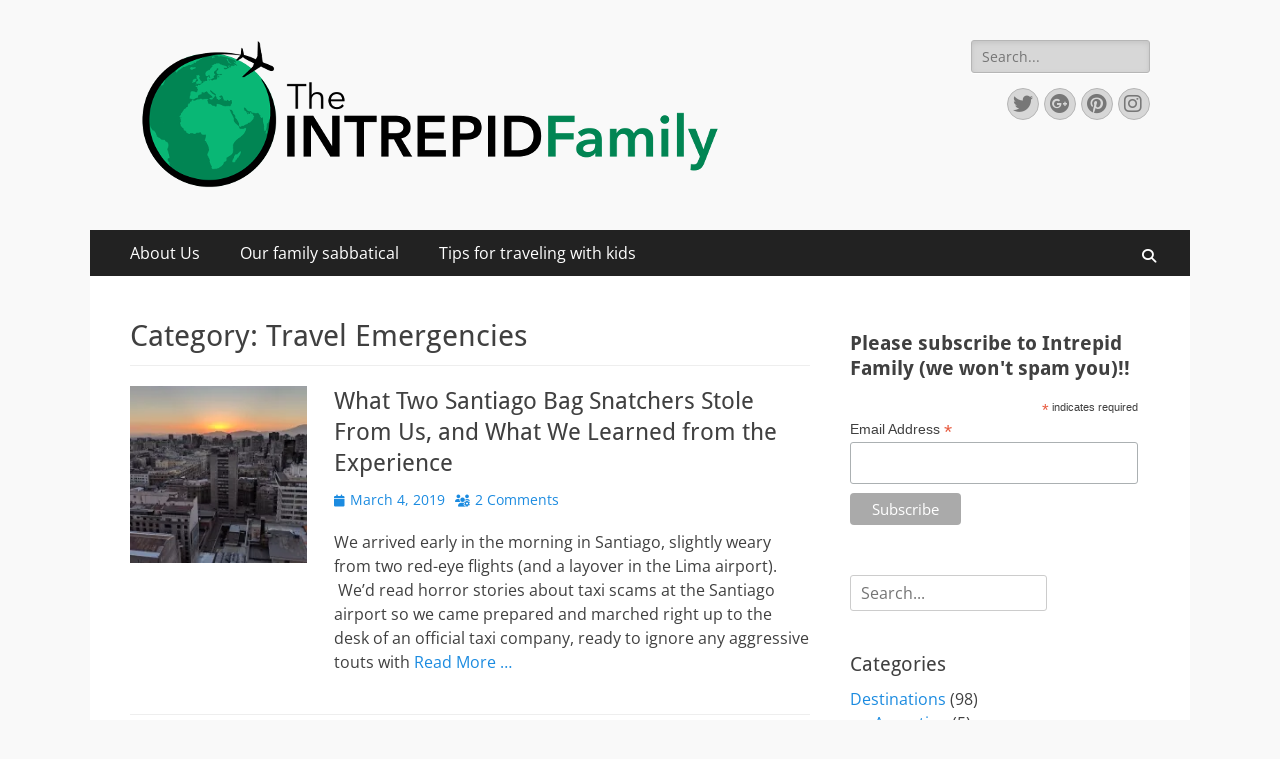

--- FILE ---
content_type: text/html; charset=utf-8
request_url: https://www.google.com/recaptcha/api2/aframe
body_size: 249
content:
<!DOCTYPE HTML><html><head><meta http-equiv="content-type" content="text/html; charset=UTF-8"></head><body><script nonce="hX4qRudNuntbpV2YrSSZUA">/** Anti-fraud and anti-abuse applications only. See google.com/recaptcha */ try{var clients={'sodar':'https://pagead2.googlesyndication.com/pagead/sodar?'};window.addEventListener("message",function(a){try{if(a.source===window.parent){var b=JSON.parse(a.data);var c=clients[b['id']];if(c){var d=document.createElement('img');d.src=c+b['params']+'&rc='+(localStorage.getItem("rc::a")?sessionStorage.getItem("rc::b"):"");window.document.body.appendChild(d);sessionStorage.setItem("rc::e",parseInt(sessionStorage.getItem("rc::e")||0)+1);localStorage.setItem("rc::h",'1768547090776');}}}catch(b){}});window.parent.postMessage("_grecaptcha_ready", "*");}catch(b){}</script></body></html>